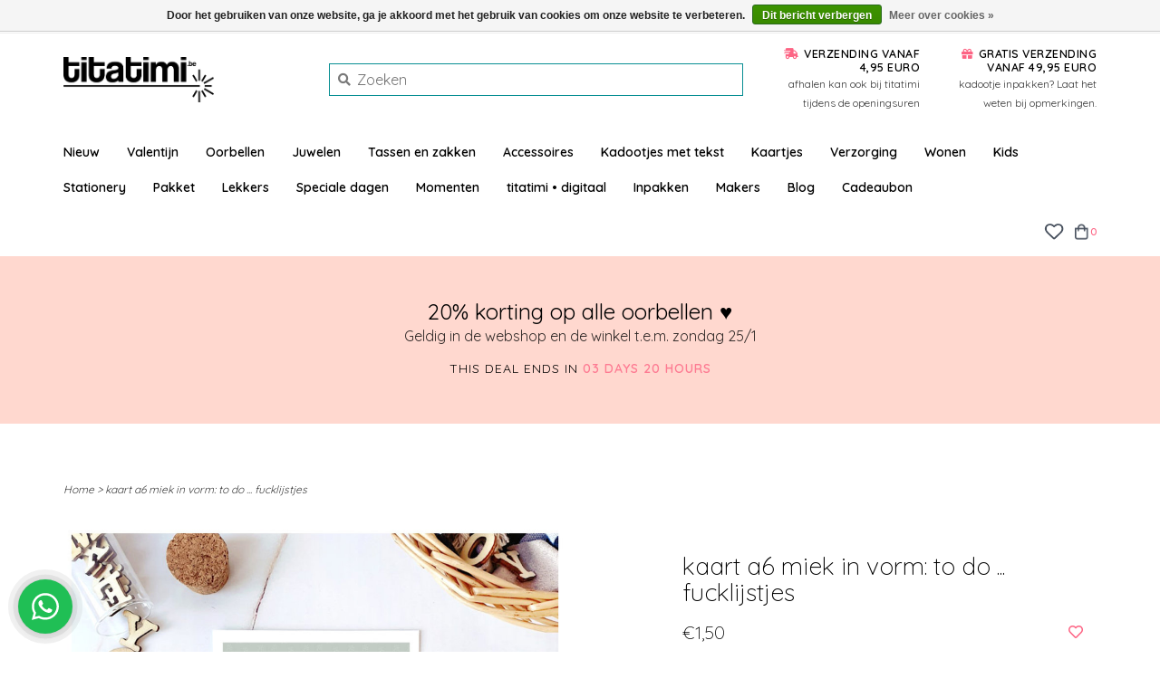

--- FILE ---
content_type: text/html;charset=utf-8
request_url: https://www.titatimi.be/copy-of-kaart-a6-miek-in-vorm-fijne-kerst-12208557.html
body_size: 11264
content:
<!DOCTYPE html>
<!-- Austin Theme: v.1.2.6 EU -->
<html lang="nl">
  <head>
    <meta charset="utf-8"/>
<!-- [START] 'blocks/head.rain' -->
<!--

  (c) 2008-2026 Lightspeed Netherlands B.V.
  http://www.lightspeedhq.com
  Generated: 22-01-2026 @ 04:08:00

-->
<link rel="canonical" href="https://www.titatimi.be/copy-of-kaart-a6-miek-in-vorm-fijne-kerst-12208557.html"/>
<link rel="alternate" href="https://www.titatimi.be/index.rss" type="application/rss+xml" title="Nieuwe producten"/>
<link href="https://cdn.webshopapp.com/assets/cookielaw.css?2025-02-20" rel="stylesheet" type="text/css"/>
<meta name="robots" content="noodp,noydir"/>
<meta name="google-site-verification" content="EvM-Nqf3NS7Tzk2MWYMGoDh4_4dThpo-Wo3mjOcMXRc"/>
<meta property="og:url" content="https://www.titatimi.be/copy-of-kaart-a6-miek-in-vorm-fijne-kerst-12208557.html?source=facebook"/>
<meta property="og:site_name" content="titatimi"/>
<meta property="og:title" content="kaart a6 miek in vorm: to do ... fucklijstjes"/>
<meta property="og:description" content="kaart a6 titatimi webshop met winkel in Opwijk. Ontdek de origineelste cadeautjes, mooiste kaartjes en leukste accessoires voor jezelf en al wie jij liefhebt!"/>
<meta property="og:image" content="https://cdn.webshopapp.com/shops/292099/files/369461179/miek-in-vorm-kaart-a6-miek-in-vorm-to-do-fucklijst.jpg"/>
<script>
<meta name="facebook-domain-verification" content="f8z5mhklpzdmvvc2pqlepq0azfdeiu" />
</script>
<script>
(function(w,d,s,l,i){w[l]=w[l]||[];w[l].push({'gtm.start':
new Date().getTime(),event:'gtm.js'});var f=d.getElementsByTagName(s)[0],
j=d.createElement(s),dl=l!='dataLayer'?'&l='+l:'';j.async=true;j.src=
'https://www.googletagmanager.com/gtm.js?id='+i+dl;f.parentNode.insertBefore(j,f);
})(window,document,'script','dataLayer','GTM-N3976NZ')
</script>
<script>
<meta name="p:domain_verify" content="82d0a53cf8e6763daee5a2e47ae16407"/>
</script>
<!--[if lt IE 9]>
<script src="https://cdn.webshopapp.com/assets/html5shiv.js?2025-02-20"></script>
<![endif]-->
<!-- [END] 'blocks/head.rain' -->
    <title>kaart a6 miek in vorm: to do ... fucklijstjes - titatimi</title>
    <meta name="description" content="kaart a6 titatimi webshop met winkel in Opwijk. Ontdek de origineelste cadeautjes, mooiste kaartjes en leukste accessoires voor jezelf en al wie jij liefhebt!" />
    <meta name="keywords" content="Miek, in, vorm, kaart, a6, miek, in, vorm:, to, do, ..., fucklijstjes, titatimi, kadootjes, accessoires, juwelen, schoolgerief, kaarsen,  wenskaarten, lekkers, brooddozen, drinkbussen, droogbloemen, chocola, snoepjes, diy drankjes, stationery, planne" />
    <meta http-equiv="X-UA-Compatible" content="IE=edge">
    <meta name="viewport" content="width=device-width, initial-scale=1.0">
    <meta name="apple-mobile-web-app-capable" content="yes">
    <meta name="apple-mobile-web-app-status-bar-style" content="black">
    
    <link rel="shortcut icon" href="https://cdn.webshopapp.com/shops/292099/themes/148031/v/2191077/assets/favicon.ico?20240119142845" type="image/x-icon" />
    
    <!-- Removing the following google font imports as instructed via LightSpeed and replacing with the following
    <link href='//fonts.googleapis.com/css?family=Quicksand:300,300i,400,400i,500,500i,600,600i,700,700i,800,800i' rel='stylesheet' type='text/css'>
    <link href='//fonts.googleapis.com/css?family=Quicksand:300,300i,400,400i,500,500i,600,600i,700,700i,800,800i' rel='stylesheet' type='text/css'>
    <link href='//fonts.googleapis.com/css?family=Quicksand:300,300i,400,400i,500,500i,600,600i,700,700i,800,800i' rel='stylesheet' type='text/css'>
    -->
    
    
<link href='//fonts.googleapis.com/css?family=Quicksand:400,300,600&display=swap'
rel='stylesheet' type='text/css'>
<link href='//fonts.googleapis.com/css?family=Quicksand:400,300,600&display=swap' rel='stylesheet' type='text/css'>
    
    <!--<link rel="stylesheet" href="https://use.fontawesome.com/releases/v5.6.3/css/all.css" integrity="sha384-UHRtZLI+pbxtHCWp1t77Bi1L4ZtiqrqD80Kn4Z8NTSRyMA2Fd33n5dQ8lWUE00s/" crossorigin="anonymous">-->
    
    <link rel="stylesheet" href="https://use.fontawesome.com/releases/v5.15.4/css/all.css">
    
    <script src="https://cdn.webshopapp.com/assets/jquery-1-9-1.js?2025-02-20"></script>
    <script src="https://cdn.webshopapp.com/assets/jquery-ui-1-10-1.js?2025-02-20"></script>
    <script type="text/javascript" src="https://cdn.webshopapp.com/shops/292099/themes/148031/assets/slick.js?2026012110575320201116212630"></script>
    
    <link rel="stylesheet" href="https://cdn.webshopapp.com/shops/292099/themes/148031/assets/slick.css?2026012110575320201116212630"/>
    <link rel="stylesheet" href="https://cdn.webshopapp.com/shops/292099/themes/148031/assets/slick-theme.css?2026012110575320201116212630"/>
    <link rel="shortcut icon" href="https://cdn.webshopapp.com/shops/292099/themes/148031/v/2191077/assets/favicon.ico?20240119142845" type="image/x-icon" /> 
    <link rel="stylesheet" href="https://cdn.webshopapp.com/shops/292099/themes/148031/assets/bootstrap.css?2026012110575320201116212630" />
    <link rel="stylesheet" href="https://cdn.webshopapp.com/shops/292099/themes/148031/assets/style.css?2026012110575320201116212630" />    
    <link rel="stylesheet" href="https://cdn.webshopapp.com/shops/292099/themes/148031/assets/settings.css?2026012110575320201116212630" />  
    <link rel="stylesheet" href="https://cdn.webshopapp.com/assets/gui-2-0.css?2025-02-20" />
    <link rel="stylesheet" href="https://cdn.webshopapp.com/assets/gui-responsive-2-0.css?2025-02-20" />   
    <link rel="stylesheet" href="https://cdn.webshopapp.com/shops/292099/themes/148031/assets/custom.css?2026012110575320201116212630" />
        
    <script type="text/javascript" src="https://cdn.webshopapp.com/shops/292099/themes/148031/assets/instafeed-min.js?2026012110575320201116212630"></script>
    <script type="text/javascript" src="https://cdn.webshopapp.com/shops/292099/themes/148031/assets/austin-instafeed.js?2026012110575320201116212630"></script>
   
    <script type="text/javascript" src="https://cdn.webshopapp.com/shops/292099/themes/148031/assets/global.js?2026012110575320201116212630"></script>
		<script type="text/javascript" src="https://cdn.webshopapp.com/shops/292099/themes/148031/assets/bootstrap.js?2026012110575320201116212630"></script>
    <script type="text/javascript" src="https://cdn.webshopapp.com/shops/292099/themes/148031/assets/jcarousel.js?2026012110575320201116212630"></script>
    <script type="text/javascript" src="https://cdn.webshopapp.com/assets/gui.js?2025-02-20"></script>
    <script type="text/javascript" src="https://cdn.webshopapp.com/assets/gui-responsive-2-0.js?2025-02-20"></script>
    <script type="text/javascript" src="https://cdn.webshopapp.com/shops/292099/themes/148031/assets/jquery-countdown-min.js?2026012110575320201116212630"></script>
    <script type="text/javascript" src="https://cdn.webshopapp.com/shops/292099/themes/148031/assets/jquery-cookie.js?2026012110575320201116212630"></script>
    <script type="text/javascript" src="https://cdn.webshopapp.com/shops/292099/themes/148031/assets/jquery-bpopup-min.js?2026012110575320201116212630"></script>
    
    <script type="text/javascript" src="https://cdn.webshopapp.com/shops/292099/themes/148031/assets/share42.js?2026012110575320201116212630"></script> 
        
    <!--[if lt IE 9]>
    <link rel="stylesheet" href="https://cdn.webshopapp.com/shops/292099/themes/148031/assets/style-ie.css?2026012110575320201116212630" />
    <![endif]-->
    <link rel="stylesheet" media="print" href="https://cdn.webshopapp.com/shops/292099/themes/148031/assets/print-min.css?2026012110575320201116212630" />
    
  </head>
  <body class="body-main">
    <script>
    	var shopUrl = 'https://www.titatimi.be/';
    </script>
    
        
    
<header>
    <div class="topnav">
    <div class="container">
            <ul class="left">
                                <li>
          <a href="https://www.titatimi.be/account/" title="Mijn account" class="my-account">
                          Inloggen
                    	</a>
        </li>
      </ul>
            <div class="right">
        <span class="topbar-msg hidden-xs">Kadootjes, accessoires en digitaal leuks <i class="fa fa-heart"></i></span>
              </div>
    </div>
  </div>
  <span class="topbar-msg mobile visible-xs text-center">Kadootjes, accessoires en digitaal leuks <i class="fa fa-heart"></i></span>
      
  <div class="navigation container">
    <div class="logo-usp align">
      <ul class="burger vertical">
        <!--<i class="fas fa-bars"></i>-->
        <img src="https://cdn.webshopapp.com/themes/148031/assets/hamburger.png" width="25" alt="menu"/>
      </ul>

              <div class="vertical logo col-sm-4 col-md-4 col-lg-3 medium">
          <a href="https://www.titatimi.be/" title="titatimi - kadootjes en accessoires">
            <img src="https://cdn.webshopapp.com/shops/292099/themes/148031/v/2191014/assets/logo.png?20240118211220" alt="titatimi - kadootjes en accessoires" />
          </a>
        </div>
            
            <div class="search-form vertical col-xs-12 col-sm-8 col-md-8 col-lg-5 hidden-xs">
        <form action="https://www.titatimi.be/search/" method="get" id="formSearch">
          <input type="text" name="q" autocomplete="off"  value="" placeholder="Zoeken "/>
          <span onclick="$('#formSearch').submit();" title="Zoeken"></span>
          <span onclick="$('#formSearch').submit();" class="search-icon"><i class="fas fa-search"></i></span>
      	</form>                                                                                       			</div>
            
                  <div class="header-usp-wrap vertical col-xs-12 col-sm-6 col-md-4 col-lg-4 hidden-xs hidden-sm hidden-md">
                <div class="header-usp-1 col-xs-6">
          <span class="header-usp-title"><i class="fa fa-shipping-fast"></i> Verzending vanaf 4,95 euro</span>
          <span class="header-usp-subtext">afhalen kan ook bij titatimi tijdens de openingsuren</span>
        </div>
                        <div class="header-usp-2 col-xs-6">
          <span class="header-usp-title"><i class="fa fa-gift"></i> GRATIS verzending vanaf 49,95 euro</span>
          <span class="header-usp-subtext">kadootje inpakken? Laat het weten bij opmerkingen.</span>
        </div>
              </div>
                </div>
      
        <div class="primary-nav container center">
      <nav class="primary nonbounce desktop vertical center mega">
        <ul>
          <li class="item search-mobile visible-xs">
            <form action="https://www.titatimi.be/search/" method="get" id="menuSearchMobile">
              <input type="text" name="q" autocomplete="off"  value="" placeholder="Zoeken "/>
              <span onclick="$('#menuSearchMobile').submit();" title="Zoeken"></span>
    				</form>
          </li>
                    <li class="item new-arrivals">
            <a class="itemLink" href="https://www.titatimi.be/collection/?sort=newest">Nieuw</a>
          </li>
                                         <li class="item">
            <a class="itemLink" href="https://www.titatimi.be/valentijn/" title="Valentijn">Valentijn</a>
                      </li>
                     <li class="item sub">
            <a class="itemLink" href="https://www.titatimi.be/oorbellen/" title="Oorbellen">Oorbellen</a>
                        <i class="icon-drop fas fa-angle-down"></i>
            <div class="subnav">
              <div class="container desktop">                <div class="sub-cats two-col">
                  <span class="subcat-title visible-lg">Categorieën</span>                  <ul class="subnavList">
                                        <!--<li class="item visible-xs">
                      <a class="itemLink" href="https://www.titatimi.be/oorbellen/" title="Oorbellen">All Oorbellen</a>
                    </li>-->
                                         <li class="subitem">                
                      <a class="subitemLink" href="https://www.titatimi.be/oorbellen/oorsteker/" title="Oorsteker">Oorsteker</a>
                                          </li>
                                         <li class="subitem">                
                      <a class="subitemLink" href="https://www.titatimi.be/oorbellen/oorhanger/" title="Oorhanger">Oorhanger</a>
                                          </li>
                                         <li class="subitem">                
                      <a class="subitemLink" href="https://www.titatimi.be/oorbellen/oorringen/" title="Oorringen">Oorringen</a>
                                          </li>
                                         <li class="subitem">                
                      <a class="subitemLink" href="https://www.titatimi.be/oorbellen/goudkleurig/" title="Goudkleurig">Goudkleurig</a>
                                          </li>
                                         <li class="subitem">                
                      <a class="subitemLink" href="https://www.titatimi.be/oorbellen/zilverkleurig/" title="Zilverkleurig">Zilverkleurig</a>
                                          </li>
                                         <li class="subitem">                
                      <a class="subitemLink" href="https://www.titatimi.be/oorbellen/stekertjes/" title="Stekertjes">Stekertjes</a>
                                          </li>
                                         <li class="subitem">                
                      <a class="subitemLink" href="https://www.titatimi.be/oorbellen/meisjes/" title="Meisjes">Meisjes</a>
                                          </li>
                                         <li class="subitem">                
                      <a class="subitemLink" href="https://www.titatimi.be/oorbellen/kleine-prijzen/" title="Kleine prijzen">Kleine prijzen</a>
                                          </li>
                                         <li class="subitem">                
                      <a class="subitemLink" href="https://www.titatimi.be/oorbellen/mix-match/" title="Mix &amp; match">Mix &amp; match</a>
                                          </li>
                                        <li class="subitem view-all-cats"><a class="subitemLink" href="https://www.titatimi.be/oorbellen/" title="Oorbellen">View all →</a></li>                  </ul>
                </div>
							              <div class="cat-profile align visible-lg">
                                <div class="mega-feat-product vertical"><a href="https://www.titatimi.be/oorbellen/oorsteker/"><img src="https://cdn.webshopapp.com/assets/blank.gif?2025-02-20" alt="" /></a></div>
                                <div class="mega-feat-product vertical"><a href="https://www.titatimi.be/oorbellen/oorhanger/"><img src="https://cdn.webshopapp.com/assets/blank.gif?2025-02-20" alt="" /></a></div>
                                <div class="mega-feat-product vertical"><a href="https://www.titatimi.be/oorbellen/oorringen/"><img src="https://cdn.webshopapp.com/assets/blank.gif?2025-02-20" alt="" /></a></div>
                              </div>
							              </div>            </div>
                      </li>
                     <li class="item sub">
            <a class="itemLink" href="https://www.titatimi.be/juwelen/" title="Juwelen">Juwelen</a>
                        <i class="icon-drop fas fa-angle-down"></i>
            <div class="subnav">
              <div class="container desktop">                <div class="sub-cats">
                  <span class="subcat-title visible-lg">Categorieën</span>                  <ul class="subnavList">
                                        <!--<li class="item visible-xs">
                      <a class="itemLink" href="https://www.titatimi.be/juwelen/" title="Juwelen">All Juwelen</a>
                    </li>-->
                                         <li class="subitem">                
                      <a class="subitemLink" href="https://www.titatimi.be/juwelen/juwelen-meisjes/" title="Juwelen meisjes">Juwelen meisjes</a>
                                          </li>
                                         <li class="subitem">                
                      <a class="subitemLink" href="https://www.titatimi.be/juwelen/kettingen/" title="Kettingen">Kettingen</a>
                                          </li>
                                         <li class="subitem">                
                      <a class="subitemLink" href="https://www.titatimi.be/juwelen/armbandjes/" title="Armbandjes">Armbandjes</a>
                                          </li>
                                         <li class="subitem">                
                      <a class="subitemLink" href="https://www.titatimi.be/juwelen/enkelbandjes/" title="Enkelbandjes">Enkelbandjes</a>
                                          </li>
                                                          </ul>
                </div>
							              <div class="cat-profile align visible-lg">
                                <div class="mega-feat-product vertical"><a href="https://www.titatimi.be/juwelen/juwelen-meisjes/"><img src="https://cdn.webshopapp.com/assets/blank.gif?2025-02-20" alt="" /></a></div>
                                <div class="mega-feat-product vertical"><a href="https://www.titatimi.be/juwelen/kettingen/"><img src="https://cdn.webshopapp.com/assets/blank.gif?2025-02-20" alt="" /></a></div>
                                <div class="mega-feat-product vertical"><a href="https://www.titatimi.be/juwelen/armbandjes/"><img src="https://cdn.webshopapp.com/assets/blank.gif?2025-02-20" alt="" /></a></div>
                              </div>
							              </div>            </div>
                      </li>
                     <li class="item sub">
            <a class="itemLink" href="https://www.titatimi.be/tassen-en-zakken/" title="Tassen en zakken">Tassen en zakken</a>
                        <i class="icon-drop fas fa-angle-down"></i>
            <div class="subnav">
              <div class="container desktop">                <div class="sub-cats two-col">
                  <span class="subcat-title visible-lg">Categorieën</span>                  <ul class="subnavList">
                                        <!--<li class="item visible-xs">
                      <a class="itemLink" href="https://www.titatimi.be/tassen-en-zakken/" title="Tassen en zakken">All Tassen en zakken</a>
                    </li>-->
                                         <li class="subitem">                
                      <a class="subitemLink" href="https://www.titatimi.be/tassen-en-zakken/make-up-tas/" title="Make-up tas">Make-up tas</a>
                                          </li>
                                         <li class="subitem">                
                      <a class="subitemLink" href="https://www.titatimi.be/tassen-en-zakken/handtassen/" title="Handtassen">Handtassen</a>
                                          </li>
                                         <li class="subitem">                
                      <a class="subitemLink" href="https://www.titatimi.be/tassen-en-zakken/ritstasjes/" title="Ritstasjes">Ritstasjes</a>
                                          </li>
                                         <li class="subitem">                
                      <a class="subitemLink" href="https://www.titatimi.be/tassen-en-zakken/rugzakken/" title="Rugzakken">Rugzakken</a>
                                          </li>
                                         <li class="subitem">                
                      <a class="subitemLink" href="https://www.titatimi.be/tassen-en-zakken/totebag/" title="Totebag">Totebag</a>
                                          </li>
                                         <li class="subitem">                
                      <a class="subitemLink" href="https://www.titatimi.be/tassen-en-zakken/xl-zakken/" title="XL zakken">XL zakken</a>
                                          </li>
                                         <li class="subitem">                
                      <a class="subitemLink" href="https://www.titatimi.be/tassen-en-zakken/portefeuilles/" title="Portefeuilles">Portefeuilles</a>
                                          </li>
                                         <li class="subitem">                
                      <a class="subitemLink" href="https://www.titatimi.be/tassen-en-zakken/telefoontasjes/" title="Telefoontasjes">Telefoontasjes</a>
                                          </li>
                                         <li class="subitem">                
                      <a class="subitemLink" href="https://www.titatimi.be/tassen-en-zakken/zonnebriltasjes/" title="Zonnebriltasjes">Zonnebriltasjes</a>
                                          </li>
                                                          </ul>
                </div>
							              <div class="cat-profile align visible-lg">
                                <div class="mega-feat-product vertical"><a href="https://www.titatimi.be/tassen-en-zakken/make-up-tas/"><img src="https://cdn.webshopapp.com/assets/blank.gif?2025-02-20" alt="" /></a></div>
                                <div class="mega-feat-product vertical"><a href="https://www.titatimi.be/tassen-en-zakken/handtassen/"><img src="https://cdn.webshopapp.com/shops/292099/files/476811938/450x450x1/image.jpg" alt="" /></a></div>
                                <div class="mega-feat-product vertical"><a href="https://www.titatimi.be/tassen-en-zakken/ritstasjes/"><img src="https://cdn.webshopapp.com/assets/blank.gif?2025-02-20" alt="" /></a></div>
                              </div>
							              </div>            </div>
                      </li>
                     <li class="item sub">
            <a class="itemLink" href="https://www.titatimi.be/accessoires/" title="Accessoires">Accessoires</a>
                        <i class="icon-drop fas fa-angle-down"></i>
            <div class="subnav">
              <div class="container desktop">                <div class="sub-cats two-col">
                  <span class="subcat-title visible-lg">Categorieën</span>                  <ul class="subnavList">
                                        <!--<li class="item visible-xs">
                      <a class="itemLink" href="https://www.titatimi.be/accessoires/" title="Accessoires">All Accessoires</a>
                    </li>-->
                                         <li class="subitem">                
                      <a class="subitemLink" href="https://www.titatimi.be/accessoires/juwelenopberger/" title="Juwelenopberger">Juwelenopberger</a>
                                          </li>
                                         <li class="subitem">                
                      <a class="subitemLink" href="https://www.titatimi.be/accessoires/haaraccessoires/" title="Haaraccessoires">Haaraccessoires</a>
                                          </li>
                                         <li class="subitem">                
                      <a class="subitemLink" href="https://www.titatimi.be/accessoires/sjaals/" title="Sjaals">Sjaals</a>
                                          </li>
                                         <li class="subitem">                
                      <a class="subitemLink" href="https://www.titatimi.be/accessoires/sleutelhangers/" title="Sleutelhangers">Sleutelhangers</a>
                                          </li>
                                         <li class="subitem">                
                      <a class="subitemLink" href="https://www.titatimi.be/accessoires/pins/" title="Pins">Pins</a>
                                          </li>
                                         <li class="subitem">                
                      <a class="subitemLink" href="https://www.titatimi.be/accessoires/sokken/" title="Sokken">Sokken</a>
                                          </li>
                                         <li class="subitem">                
                      <a class="subitemLink" href="https://www.titatimi.be/accessoires/telefoonaccessoires/" title="Telefoonaccessoires">Telefoonaccessoires</a>
                                          </li>
                                         <li class="subitem">                
                      <a class="subitemLink" href="https://www.titatimi.be/accessoires/mutsen-en-petten/" title="Mutsen en petten">Mutsen en petten</a>
                                          </li>
                                                          </ul>
                </div>
							              <div class="cat-profile align visible-lg">
                                <div class="mega-feat-product vertical"><a href="https://www.titatimi.be/accessoires/juwelenopberger/"><img src="https://cdn.webshopapp.com/assets/blank.gif?2025-02-20" alt="" /></a></div>
                                <div class="mega-feat-product vertical"><a href="https://www.titatimi.be/accessoires/haaraccessoires/"><img src="https://cdn.webshopapp.com/assets/blank.gif?2025-02-20" alt="" /></a></div>
                                <div class="mega-feat-product vertical"><a href="https://www.titatimi.be/accessoires/sjaals/"><img src="https://cdn.webshopapp.com/assets/blank.gif?2025-02-20" alt="" /></a></div>
                              </div>
							              </div>            </div>
                      </li>
                     <li class="item">
            <a class="itemLink" href="https://www.titatimi.be/kadootjes-met-tekst/" title="Kadootjes met tekst">Kadootjes met tekst</a>
                      </li>
                     <li class="item sub">
            <a class="itemLink" href="https://www.titatimi.be/kaartjes/" title="Kaartjes">Kaartjes</a>
                        <i class="icon-drop fas fa-angle-down"></i>
            <div class="subnav">
              <div class="container desktop">                <div class="sub-cats two-col">
                  <span class="subcat-title visible-lg">Categorieën</span>                  <ul class="subnavList">
                                        <!--<li class="item visible-xs">
                      <a class="itemLink" href="https://www.titatimi.be/kaartjes/" title="Kaartjes">All Kaartjes</a>
                    </li>-->
                                         <li class="subitem">                
                      <a class="subitemLink" href="https://www.titatimi.be/kaartjes/rouwkaartjes/" title="Rouwkaartjes">Rouwkaartjes</a>
                                          </li>
                                         <li class="subitem">                
                      <a class="subitemLink" href="https://www.titatimi.be/kaartjes/verjaardag/" title="Verjaardag">Verjaardag</a>
                                          </li>
                                         <li class="subitem">                
                      <a class="subitemLink" href="https://www.titatimi.be/kaartjes/geboorte/" title="Geboorte">Geboorte</a>
                                          </li>
                                         <li class="subitem">                
                      <a class="subitemLink" href="https://www.titatimi.be/kaartjes/vriendschap/" title="Vriendschap">Vriendschap</a>
                                          </li>
                                         <li class="subitem">                
                      <a class="subitemLink" href="https://www.titatimi.be/kaartjes/dankjewel-bedankt/" title="Dankjewel - bedankt">Dankjewel - bedankt</a>
                                          </li>
                                         <li class="subitem">                
                      <a class="subitemLink" href="https://www.titatimi.be/kaartjes/collega-pensioen/" title="Collega - pensioen">Collega - pensioen</a>
                                          </li>
                                         <li class="subitem">                
                      <a class="subitemLink" href="https://www.titatimi.be/kaartjes/samenwonen-huwelijk-verhuizen/" title="Samenwonen - huwelijk - verhuizen">Samenwonen - huwelijk - verhuizen</a>
                                          </li>
                                         <li class="subitem">                
                      <a class="subitemLink" href="https://www.titatimi.be/kaartjes/familie/" title="Familie">Familie</a>
                                          </li>
                                         <li class="subitem">                
                      <a class="subitemLink" href="https://www.titatimi.be/kaartjes/humor/" title="Humor">Humor</a>
                                          </li>
                                        <li class="subitem view-all-cats"><a class="subitemLink" href="https://www.titatimi.be/kaartjes/" title="Kaartjes">View all →</a></li>                  </ul>
                </div>
							              <div class="cat-profile align visible-lg">
                                <div class="mega-feat-product vertical"><a href="https://www.titatimi.be/kaartjes/rouwkaartjes/"><img src="https://cdn.webshopapp.com/assets/blank.gif?2025-02-20" alt="" /></a></div>
                                <div class="mega-feat-product vertical"><a href="https://www.titatimi.be/kaartjes/verjaardag/"><img src="https://cdn.webshopapp.com/assets/blank.gif?2025-02-20" alt="" /></a></div>
                                <div class="mega-feat-product vertical"><a href="https://www.titatimi.be/kaartjes/geboorte/"><img src="https://cdn.webshopapp.com/assets/blank.gif?2025-02-20" alt="" /></a></div>
                              </div>
							              </div>            </div>
                      </li>
                     <li class="item">
            <a class="itemLink" href="https://www.titatimi.be/verzorging/" title="Verzorging">Verzorging</a>
                      </li>
                     <li class="item sub">
            <a class="itemLink" href="https://www.titatimi.be/wonen/" title="Wonen">Wonen</a>
                        <i class="icon-drop fas fa-angle-down"></i>
            <div class="subnav">
              <div class="container desktop">                <div class="sub-cats two-col">
                  <span class="subcat-title visible-lg">Categorieën</span>                  <ul class="subnavList">
                                        <!--<li class="item visible-xs">
                      <a class="itemLink" href="https://www.titatimi.be/wonen/" title="Wonen">All Wonen</a>
                    </li>-->
                                         <li class="subitem">                
                      <a class="subitemLink" href="https://www.titatimi.be/wonen/keuken/" title="Keuken">Keuken</a>
                                          </li>
                                         <li class="subitem">                
                      <a class="subitemLink" href="https://www.titatimi.be/wonen/geuren/" title="Geuren">Geuren</a>
                                          </li>
                                         <li class="subitem">                
                      <a class="subitemLink" href="https://www.titatimi.be/wonen/kaarsen/" title="Kaarsen">Kaarsen</a>
                                          </li>
                                         <li class="subitem">                
                      <a class="subitemLink" href="https://www.titatimi.be/wonen/mok/" title="mok">mok</a>
                                          </li>
                                         <li class="subitem">                
                      <a class="subitemLink" href="https://www.titatimi.be/wonen/decoratie/" title="Decoratie">Decoratie</a>
                                          </li>
                                         <li class="subitem">                
                      <a class="subitemLink" href="https://www.titatimi.be/wonen/tuin/" title="Tuin">Tuin</a>
                                          </li>
                                         <li class="subitem">                
                      <a class="subitemLink" href="https://www.titatimi.be/wonen/wensen-en-bloemen/" title="Wensen en bloemen">Wensen en bloemen</a>
                                          </li>
                                         <li class="subitem">                
                      <a class="subitemLink" href="https://www.titatimi.be/wonen/tegeltje/" title="Tegeltje">Tegeltje</a>
                                          </li>
                                                          </ul>
                </div>
							              <div class="cat-profile align visible-lg">
                                <div class="mega-feat-product vertical"><a href="https://www.titatimi.be/wonen/keuken/"><img src="https://cdn.webshopapp.com/assets/blank.gif?2025-02-20" alt="" /></a></div>
                                <div class="mega-feat-product vertical"><a href="https://www.titatimi.be/wonen/geuren/"><img src="https://cdn.webshopapp.com/assets/blank.gif?2025-02-20" alt="" /></a></div>
                                <div class="mega-feat-product vertical"><a href="https://www.titatimi.be/wonen/kaarsen/"><img src="https://cdn.webshopapp.com/assets/blank.gif?2025-02-20" alt="" /></a></div>
                              </div>
							              </div>            </div>
                      </li>
                     <li class="item">
            <a class="itemLink" href="https://www.titatimi.be/kids/" title="Kids">Kids</a>
                      </li>
                     <li class="item sub">
            <a class="itemLink" href="https://www.titatimi.be/stationery/" title="Stationery">Stationery</a>
                        <i class="icon-drop fas fa-angle-down"></i>
            <div class="subnav">
              <div class="container desktop">                <div class="sub-cats">
                  <span class="subcat-title visible-lg">Categorieën</span>                  <ul class="subnavList">
                                        <!--<li class="item visible-xs">
                      <a class="itemLink" href="https://www.titatimi.be/stationery/" title="Stationery">All Stationery</a>
                    </li>-->
                                         <li class="subitem">                
                      <a class="subitemLink" href="https://www.titatimi.be/stationery/kalenders/" title="Kalenders">Kalenders</a>
                                          </li>
                                                          </ul>
                </div>
							              <div class="cat-profile align visible-lg">
                                <div class="mega-feat-product vertical"><a href="https://www.titatimi.be/stationery/kalenders/"><img src="https://cdn.webshopapp.com/assets/blank.gif?2025-02-20" alt="" /></a></div>
                              </div>
							              </div>            </div>
                      </li>
                     <li class="item">
            <a class="itemLink" href="https://www.titatimi.be/pakket/" title="Pakket">Pakket</a>
                      </li>
                     <li class="item">
            <a class="itemLink" href="https://www.titatimi.be/lekkers/" title="Lekkers">Lekkers</a>
                      </li>
                     <li class="item sub">
            <a class="itemLink" href="https://www.titatimi.be/speciale-dagen/" title="Speciale dagen">Speciale dagen</a>
                        <i class="icon-drop fas fa-angle-down"></i>
            <div class="subnav">
              <div class="container desktop">                <div class="sub-cats two-col">
                  <span class="subcat-title visible-lg">Categorieën</span>                  <ul class="subnavList">
                                        <!--<li class="item visible-xs">
                      <a class="itemLink" href="https://www.titatimi.be/speciale-dagen/" title="Speciale dagen">All Speciale dagen</a>
                    </li>-->
                                         <li class="subitem">                
                      <a class="subitemLink" href="https://www.titatimi.be/speciale-dagen/kamp/" title="Kamp">Kamp</a>
                                          </li>
                                         <li class="subitem">                
                      <a class="subitemLink" href="https://www.titatimi.be/speciale-dagen/einde-schooljaar/" title="Einde schooljaar">Einde schooljaar</a>
                                          </li>
                                         <li class="subitem">                
                      <a class="subitemLink" href="https://www.titatimi.be/speciale-dagen/vaderdag/" title="Vaderdag">Vaderdag</a>
                                          </li>
                                         <li class="subitem">                
                      <a class="subitemLink" href="https://www.titatimi.be/speciale-dagen/moederdag/" title="Moederdag">Moederdag</a>
                                          </li>
                                         <li class="subitem">                
                      <a class="subitemLink" href="https://www.titatimi.be/speciale-dagen/verjaardag/" title="Verjaardag">Verjaardag</a>
                                          </li>
                                         <li class="subitem">                
                      <a class="subitemLink" href="https://www.titatimi.be/speciale-dagen/kerst-nieuwjaar-kadootjes/" title="Kerst/nieuwjaar kadootjes">Kerst/nieuwjaar kadootjes</a>
                                          </li>
                                         <li class="subitem">                
                      <a class="subitemLink" href="https://www.titatimi.be/speciale-dagen/wensen-en-geluksbrengers/" title="Wensen en geluksbrengers">Wensen en geluksbrengers</a>
                                          </li>
                                                          </ul>
                </div>
							              <div class="cat-profile align visible-lg">
                                <div class="mega-feat-product vertical"><a href="https://www.titatimi.be/speciale-dagen/kamp/"><img src="https://cdn.webshopapp.com/assets/blank.gif?2025-02-20" alt="" /></a></div>
                                <div class="mega-feat-product vertical"><a href="https://www.titatimi.be/speciale-dagen/einde-schooljaar/"><img src="https://cdn.webshopapp.com/assets/blank.gif?2025-02-20" alt="" /></a></div>
                                <div class="mega-feat-product vertical"><a href="https://www.titatimi.be/speciale-dagen/vaderdag/"><img src="https://cdn.webshopapp.com/assets/blank.gif?2025-02-20" alt="" /></a></div>
                              </div>
							              </div>            </div>
                      </li>
                     <li class="item sub">
            <a class="itemLink" href="https://www.titatimi.be/momenten/" title="Momenten">Momenten</a>
                        <i class="icon-drop fas fa-angle-down"></i>
            <div class="subnav">
              <div class="container desktop">                <div class="sub-cats two-col">
                  <span class="subcat-title visible-lg">Categorieën</span>                  <ul class="subnavList">
                                        <!--<li class="item visible-xs">
                      <a class="itemLink" href="https://www.titatimi.be/momenten/" title="Momenten">All Momenten</a>
                    </li>-->
                                         <li class="subitem">                
                      <a class="subitemLink" href="https://www.titatimi.be/momenten/pensioen/" title="Pensioen">Pensioen</a>
                                          </li>
                                         <li class="subitem">                
                      <a class="subitemLink" href="https://www.titatimi.be/momenten/troost/" title="Troost">Troost</a>
                                          </li>
                                         <li class="subitem">                
                      <a class="subitemLink" href="https://www.titatimi.be/momenten/geluk/" title="Geluk">Geluk</a>
                                          </li>
                                         <li class="subitem">                
                      <a class="subitemLink" href="https://www.titatimi.be/momenten/familie/" title="Familie">Familie</a>
                                          </li>
                                         <li class="subitem">                
                      <a class="subitemLink" href="https://www.titatimi.be/momenten/wijn-teksten/" title="Wijn teksten">Wijn teksten</a>
                                          </li>
                                         <li class="subitem">                
                      <a class="subitemLink" href="https://www.titatimi.be/momenten/collega/" title="Collega">Collega</a>
                                          </li>
                                         <li class="subitem">                
                      <a class="subitemLink" href="https://www.titatimi.be/momenten/jij-bent-goud-waard/" title="Jij bent goud waard">Jij bent goud waard</a>
                                          </li>
                                         <li class="subitem">                
                      <a class="subitemLink" href="https://www.titatimi.be/momenten/bedankt/" title="Bedankt">Bedankt</a>
                                          </li>
                                         <li class="subitem">                
                      <a class="subitemLink" href="https://www.titatimi.be/momenten/vriendschap/" title="Vriendschap">Vriendschap</a>
                                          </li>
                                                          </ul>
                </div>
							              <div class="cat-profile align visible-lg">
                                <div class="mega-feat-product vertical"><a href="https://www.titatimi.be/momenten/pensioen/"><img src="https://cdn.webshopapp.com/assets/blank.gif?2025-02-20" alt="" /></a></div>
                                <div class="mega-feat-product vertical"><a href="https://www.titatimi.be/momenten/troost/"><img src="https://cdn.webshopapp.com/assets/blank.gif?2025-02-20" alt="" /></a></div>
                                <div class="mega-feat-product vertical"><a href="https://www.titatimi.be/momenten/geluk/"><img src="https://cdn.webshopapp.com/assets/blank.gif?2025-02-20" alt="" /></a></div>
                              </div>
							              </div>            </div>
                      </li>
                     <li class="item">
            <a class="itemLink" href="https://www.titatimi.be/titatimi-digitaal/" title="titatimi • digitaal ">titatimi • digitaal </a>
                      </li>
                     <li class="item sub">
            <a class="itemLink" href="https://www.titatimi.be/inpakken/" title="Inpakken">Inpakken</a>
                        <i class="icon-drop fas fa-angle-down"></i>
            <div class="subnav">
              <div class="container desktop">                <div class="sub-cats">
                  <span class="subcat-title visible-lg">Categorieën</span>                  <ul class="subnavList">
                                        <!--<li class="item visible-xs">
                      <a class="itemLink" href="https://www.titatimi.be/inpakken/" title="Inpakken">All Inpakken</a>
                    </li>-->
                                         <li class="subitem">                
                      <a class="subitemLink" href="https://www.titatimi.be/inpakken/stickers/" title="Stickers">Stickers</a>
                                          </li>
                                         <li class="subitem">                
                      <a class="subitemLink" href="https://www.titatimi.be/inpakken/gepersonaliseerde-stickers/" title="Gepersonaliseerde stickers">Gepersonaliseerde stickers</a>
                                          </li>
                                                          </ul>
                </div>
							              <div class="cat-profile align visible-lg">
                                <div class="mega-feat-product vertical"><a href="https://www.titatimi.be/inpakken/stickers/"><img src="https://cdn.webshopapp.com/assets/blank.gif?2025-02-20" alt="" /></a></div>
                                <div class="mega-feat-product vertical"><a href="https://www.titatimi.be/inpakken/gepersonaliseerde-stickers/"><img src="https://cdn.webshopapp.com/assets/blank.gif?2025-02-20" alt="" /></a></div>
                              </div>
							              </div>            </div>
                      </li>
                                        <li class="item sub"><a class="itemLink" href="https://www.titatimi.be/blogs/een-plekje-in-de-winkel-van-titatimi/" title="Makers">Makers</a>
          </li>
                    <li class="item sub"><a class="itemLink" href="https://www.titatimi.be/blogs/titatimi/" title="Blog">Blog</a>
          </li>
                                                            <li class="item"><a class="itemLink" href="https://www.titatimi.be/buy-gift-card/" title="Cadeaubon" target="_blank">Cadeaubon</a></li>
                  </ul>
        <i class="icon-remove fas fa-times"></i>
      </nav>
       

      <div class="cart-acct-wrap right">
              <ul class="cart-acct"> 
                              <li>
            <a href="https://www.titatimi.be/account/wishlist/" title="Mijn verlanglijst" class="my-wishlist">
              <img src="https://cdn.webshopapp.com/shops/292099/themes/148031/assets/icon-heart.png?2026012110575320201116212630" alt="Wishlist" title="My wishlist" />
            </a>
          </li>
                    <li>
            <a href="https://www.titatimi.be/cart/" title="Winkelwagen" class="cart"> 
              <img src="https://cdn.webshopapp.com/shops/292099/themes/148031/assets/icon-bag.png?2026012110575320201116212630" alt="cart" /><span class="bag-count">0</span>
            </a>
          </li>
        </ul>
              </div>
    </div>
        
  </div>
              <div class="header-usp-wrap-mobile hidden-lg text-center">
                <div class="header-usp-1 col-xs-6">
          <span class="header-usp-title"><i class="fa fa-shipping-fast"></i> Verzending vanaf 4,95 euro</span>
          <span class="header-usp-subtext">afhalen kan ook bij titatimi tijdens de openingsuren</span>
        </div>
                        <div class="header-usp-2 col-xs-6">
          <span class="header-usp-title"><i class="fa fa-gift"></i> GRATIS verzending vanaf 49,95 euro</span>
          <span class="header-usp-subtext">kadootje inpakken? Laat het weten bij opmerkingen.</span>
        </div>
              </div>
            </header>

<div class="search-form mobile visible-xs">
  <div class="container">
    <form action="https://www.titatimi.be/search/" method="get" id="formSearchMobile">
      <input type="text" name="q" autocomplete="off"  value="" placeholder="Zoeken "/>
      <span onclick="$('#formSearchMobile').submit();" title="Zoeken"></span>
      <span class="search-icon"><i class="fas fa-search"></i></span>
    </form>                                                                                       </div>
</div>
    <div itemscope itemtype="http://schema.org/BreadcrumbList">
	<div itemprop="itemListElement" itemscope itemtype="http://schema.org/ListItem">
    <a itemprop="item" href="https://www.titatimi.be/"><span itemprop="name" content="Home"></span></a>
    <meta itemprop="position" content="1" />
  </div>
    	<div itemprop="itemListElement" itemscope itemtype="http://schema.org/ListItem">
      <a itemprop="item" href="https://www.titatimi.be/copy-of-kaart-a6-miek-in-vorm-fijne-kerst-12208557.html"><span itemprop="name" content="kaart a6 miek in vorm: to do ... fucklijstjes"></span></a>
      <meta itemprop="position" content="2" />
    </div>
  </div>

<div itemscope itemtype="https://schema.org/Product">
 <meta itemprop="name" content="Miek in vorm kaart a6 miek in vorm: to do ... fucklijstjes">
 <meta itemprop="url" content="https://www.titatimi.be/copy-of-kaart-a6-miek-in-vorm-fijne-kerst-12208557.html">
 <meta itemprop="brand" content="Miek in vorm" /> <meta itemprop="description" content="kaart a6" /> <meta itemprop="image" content="https://cdn.webshopapp.com/shops/292099/files/369461179/300x250x2/miek-in-vorm-kaart-a6-miek-in-vorm-to-do-fucklijst.jpg" /> 
    <div itemprop="offers" itemscope itemtype="https://schema.org/Offer">
 <meta itemprop="priceCurrency" content="EUR">
 <meta itemprop="price" content="1.50" />
 <meta itemprop="itemCondition" itemtype="https://schema.org/OfferItemCondition" content="https://schema.org/NewCondition"/>
 	 <meta itemprop="availability" content="https://schema.org/InStock"/>
 <meta itemprop="inventoryLevel" content="3" />
  <meta itemprop="url" content="https://www.titatimi.be/copy-of-kaart-a6-miek-in-vorm-fijne-kerst-12208557.html" /> </div>
  </div>
    
    <div class="wrapper">
                  	
<div class="promo-banner text-center">
  <a href="https://www.titatimi.be/oorbellen/">    <div class="container">
      <div class="promo-content">
        <h2>20% korting op alle oorbellen ♥</h2>
        <span>Geldig in de webshop en de winkel t.e.m. zondag 25/1</span>
                <div id="countdown"></div>
        <script type="text/javascript">
          $("#countdown")
          .countdown("2026-01-26", function(event) {
            var $this = $(this);
              if (event.elapsed) {
                $('.promo-banner').addClass('expired');
              } else {
                $this.html(event.strftime('This deal ends in <span class="timer">%D days %H hours</span>'));
              }
          });
        </script>
              </div>
  	</div>
  </a></div>
            <div class="container content">
                <div class="product-header row">
  <div class="breadcrumbs col-sm-6 col-md-6 ">
    <a href="https://www.titatimi.be/" title="Home">Home</a>

        > <a href="https://www.titatimi.be/copy-of-kaart-a6-miek-in-vorm-fijne-kerst-12208557.html">kaart a6 miek in vorm: to do ... fucklijstjes</a>
    	</div> 
</div>
<div class="product-wrap row">
  <div class="product-img col-sm-6 col-md-6">
    <div class="zoombox">
      <div class="images"> 
       
                <a class="zoom first" data-image-id="369461179">             
                                	<img src="https://cdn.webshopapp.com/shops/292099/files/369461179/1024x1024x1/miek-in-vorm-kaart-a6-miek-in-vorm-to-do-fucklijst.jpg" alt="Miek in vorm kaart a6 miek in vorm: to do ... fucklijstjes">                              </a> 
              </div>
      
      <div class="thumbs row">
                <div class="col-xs-3 col-sm-4 col-md-4">
          <a data-image-id="369461179">
                                      	<img src="https://cdn.webshopapp.com/shops/292099/files/369461179/230x230x1/miek-in-vorm-kaart-a6-miek-in-vorm-to-do-fucklijst.jpg" alt="Miek in vorm kaart a6 miek in vorm: to do ... fucklijstjes" title="Miek in vorm kaart a6 miek in vorm: to do ... fucklijstjes"/>                                    </a>
        </div>
              </div>  
    </div>
  </div>
 
  <div class="product-info col-sm-6 col-md-5 col-md-offset-1">
    <div class="page-title row">
      <div class="col-xs-12">
        <h1 class="product-page">          kaart a6 miek in vorm: to do ... fucklijstjes </h1> 
      </div> 
    </div>
      
    
      
      <div class="product-price row">
        <div class="price-wrap col-xs-9"> 
                    <span class="price" style="line-height: 30px;">€1,50
                       
       	</div>
        <div class="product-wishlist col-xs-3 text-right">
        	<a href="https://www.titatimi.be/account/wishlistAdd/122085577/?variant_id=243633225" title="Aan verlanglijst toevoegen"><i class="far fa-heart"></i></a>
        </div>
      </div>
            <div class="product-reviews row">
        <div class="col-xs-12 reviews-wrap">
          <div class="stars">
                          <i class="far fa-star"></i>
              <i class="far fa-star"></i>
              <i class="far fa-star"></i>
              <i class="far fa-star"></i>
              <i class="far fa-star"></i>
                      </div>
          
                  </div>
      </div>
                  <div class="product-desc row">
      	<div class="col-md-12">
        	kaart a6
        </div>        
      </div>
          	          <div class="availability">
                                        3 <span class="in-stock">in stock</span>
                                      </div>
            <form class="product-form" action="https://www.titatimi.be/cart/add/243633225/" id=
          "product_configure_form" method="post">
                  <input type="hidden" name="bundle_id" id="product_configure_bundle_id" value="">
        
                        <div class="model-info row">
          <div class="col-md-12">
            <table>
                                        </table>
          </div>
        </div>
                
        <div class="add-cart row">
          <div class="cart col-sm-12"> 
            <div class="cart">
                            <input type="text" name="quantity" value="1" />
              <div class="change">
                <a href="javascript:;" onclick="updateQuantity('up');" class="up">+</a>
                <a href="javascript:;" onclick="updateQuantity('down');" class="down">-</a>
              </div>
              <a href="javascript:;" onclick="$('#product_configure_form').submit();" class="btn" title="Toevoegen aan winkelwagen" >
                <span>Toevoegen aan winkelwagen</span>
              </a>
                          </div>
          </div>
        </div>
      </form>
                  <div class="product-usp-wrap row">
        <div class="product-usp-1 col-xs-6">
          <span class="product-usp-title"><i class="fa fa-shipping-fast"></i> Verzenden? vanaf €4.95</span>
          <span class="product-usp-subtext">Kies voor postpunt of thuisadres. GRATIS verzending vanaf €49,95</span>
        </div>
        <div class="product-usp-2 col-xs-6">
          <span class="product-usp-title"><i class="fa fa-gifts"></i> Kadootje maken?</span>
          <span class="product-usp-subtext">Laat weten bij opmerkingen :)</span>
        </div>
      </div>
                

    <div class="product-tabs row">
      <div class="tabs col-xs-12">
        <ul>
          <li class="active information"><a rel="info" href="#">Details</a></li>
          <li class="reviews"><a rel="reviews" href="#">Reviews <small>(0)</small></a></li>                            </ul>
      </div>                    
      <div class="tabsPages">
        <div class="page info active">
                            
                    <div class="clearfix"></div>
          
          <p>kaart a6</p>
          
                    
        </div>
        
        <div class="page reviews">
                    
          <div class="bottom">
            <div class="right">
              <a href="https://www.titatimi.be/account/review/122085577/">+ Je beoordeling toevoegen</a>
            </div>
            <span>0</span> sterren op basis van <span>0</span> beoordelingen
          </div>          
        </div>
        
        <div class="page size-guides">
          <div class="size-guide-content"></div>
        </div>
        
      </div>
    </div>
      </div>
</div>
<div class="product-actions row">
  <div class="social-media col-xs-12 col-sm-4">
    <div class="share42init"  data-url="https://www.titatimi.be/copy-of-kaart-a6-miek-in-vorm-fijne-kerst-12208557.html" data-image="https://cdn.webshopapp.com/shops/292099/files/369461179/300x250x2/miek-in-vorm-kaart-a6-miek-in-vorm-to-do-fucklijst.jpg" ></div>
  </div>
  <div class="col-sm-8 col-xs-12 text-right">
    <div class="tags-actions">      
      <div class="actions right">
        <a href="https://www.titatimi.be/account/wishlistAdd/122085577/?variant_id=243633225" title="Aan verlanglijst toevoegen">Aan verlanglijst toevoegen</a> / 
        <a href="https://www.titatimi.be/compare/add/243633225/" title="Toevoegen om te vergelijken">
          Toevoegen om te vergelijken
        </a>
              </div>
          </div>
  </div>    
</div> 

   
  

</div>

<script src="https://cdn.webshopapp.com/shops/292099/themes/148031/assets/jquery-zoom-min.js?2026012110575320201116212630" type="text/javascript"></script>
<script type="text/javascript">
function updateQuantity(way){
    var quantity = parseInt($('.cart input').val());

    if (way == 'up'){
        if (quantity < 3){
            quantity++;
        } else {
            quantity = 3;
        }
    } else {
        if (quantity > 1){
            quantity--;
        } else {
            quantity = 1;
        }
    }

    $('.cart input').val(quantity);
}
</script>
<script type="text/javascript">
		var sizeGuideUrl = 'size-guides';
    if (location.protocol == 'https:') {
      shopUrl = shopUrl.replace('http:', 'https:');
    }
    $.get(shopUrl + 'service/' + sizeGuideUrl + '?format=json', function(data) {
      $('.tabsPages .size-guides .size-guide-content').html(data.textpage.content);
    });
</script>      </div>
      
      

<hr class="full-width" />
<div id="footerNewsletter" class="footer-newsletter">
  <div class="container">
    <div class="newsletter-wrap row align">
      <div class="col-xs-12 col-md-6 vertical">
        <span class="title">Meld je aan voor onze nieuwsbrief</span>
      </div>
      <div class="col-xs-12 col-md-6 vertical">
        <form id="formNewsletterBottom" action="https://www.titatimi.be/account/newsletter/" method="post">
          <input type="hidden" name="key" value="4aceebed6c5f8196b6685afce680d5e9" />
          <input type="text" name="email" id="formNewsletterEmail" value="" placeholder="E-mail"/>
          <a class="btn" href="#" onclick="$('#formNewsletterBottom').submit(); return false;" title="Abonneer" ><span>Abonneer</span></a>
        </form>
      </div>
    </div>
  </div>
</div>

<footer>
  <hr class="full-width" />
  <div class="container">
    <div class="align footer-main row">
      <div class="links col-xs-12 col-sm-6 vertical">
        <div class="links-head first col-xs-12 col-sm-6 col-md-4">
            <label class="footercollapse" for="_1">
                            <h4>klantenservice</h4>
                            <i class="fas fa-angle-down"></i>
          	</label>
            <input class="footercollapse_input hidden-md hidden-lg hidden-sm" id="_1" type="checkbox">
            <div class="list">
              <ul class="no-underline no-list-style">
                                    
                                  <li><a href="https://www.titatimi.be/service/about/" title="Wie is titatimi?" >Wie is titatimi?</a>
                  </li>
                                    <li><a href="https://www.titatimi.be/service/general-terms-conditions/" title="Algemene voorwaarden" >Algemene voorwaarden</a>
                  </li>
                                    <li><a href="https://www.titatimi.be/service/privacy-policy/" title="Privacy Policy" >Privacy Policy</a>
                  </li>
                                    <li><a href="https://www.titatimi.be/service/payment-methods/" title="Betaalmethoden" >Betaalmethoden</a>
                  </li>
                                    <li><a href="https://www.titatimi.be/service/shipping-returns/" title="Verzenden &amp; retourneren" >Verzenden &amp; retourneren</a>
                  </li>
                                    <li><a href="https://www.titatimi.be/service/bedrijfsgegevens/" title="Bedrijfsgegevens" >Bedrijfsgegevens</a>
                  </li>
                                    <li><a href="https://www.titatimi.be/service/openingsuren-en-veelgestelde-vragen/" title="Openingsuren en veelgestelde vragen" >Openingsuren en veelgestelde vragen</a>
                  </li>
                                    <li><a href="https://www.titatimi.be/service/loyalty/" title="Loyalty" >Loyalty</a>
                  </li>
                                    <li><a href="https://www.titatimi.be/service/locatie/" title="Locatie" >Locatie</a>
                  </li>
                                    <li><a href="https://www.titatimi.be/service/kadootjes-winkel-en-webshop/" title="titatimi, de leukste kadootjes voor jezelf en al wie jij liefhebt!" >titatimi, de leukste kadootjes voor jezelf en al wie jij liefhebt!</a>
                  </li>
                                                </ul>
            </div> 
        </div>     
				        <div class="links-head col-xs-12 col-sm-6 col-md-4">
          <label class="footercollapse" for="_3">
            	  
            	<h4>Mijn account</h4>
                            <i class="fas fa-angle-down"></i>
          </label>
          <input class="footercollapse_input hidden-md hidden-lg hidden-sm" id="_3" type="checkbox">
          <div class="list">
          <ul>
                                    <li><a href="https://www.titatimi.be/account/" title="Registreren">Registreren</a></li>
                        <li><a href="https://www.titatimi.be/account/orders/" title="Mijn bestellingen">Mijn bestellingen</a></li>
                        <li><a href="https://www.titatimi.be/account/wishlist/" title="Mijn verlanglijst">Mijn verlanglijst</a></li>
                                  </ul>
        </div>
        </div>
        <div class="links-head col-xs-12 hidden-sm col-md-4">
             <label class="footercollapse" for="_4">
                              <h4>Informatie</h4>
                               <i class="fas fa-angle-down"></i>	
          	 </label>
             <input class="footercollapse_input hidden-md hidden-lg hidden-sm" id="_4" type="checkbox">
            <div class="list">
              <div class="contact">
                <ul>
                                                          <li><a href="tel:0476969420"><i class="fas fa-phone"></i> 0476969420</a></li>
                                       
                                          <li><a href="/cdn-cgi/l/email-protection#4821262e27083c213c293c212521662a2d6e243c732a3a6e2f3c730a1c1f680a0d787e7b71717f7d7e797b6e243c732a3a6e2f3c73683f2126232d247268183a272b2d3b3b212d3b3c3a29293c687a7968797f7c7d6807383f212223" title="Email"><span class="__cf_email__" data-cfemail="b4dddad2dbf4c0ddc0d5c0ddd9dd9ad6d1">[email&#160;protected]</span><br>BTW BE0639975613<br> winkel: Processiestraat 21 1745 Opwijk</a></li>
                                                    </ul>
              </div>
          </div>
        </div>
              	<div class="payments row col-sm-12">
                    <a href="https://www.titatimi.be/service/payment-methods/" title="Betaalmethoden">
            <img src="https://cdn.webshopapp.com/assets/icon-payment-mistercash.png?2025-02-20" alt="Bancontact" />
          </a>
                    <a href="https://www.titatimi.be/service/payment-methods/" title="Betaalmethoden">
            <img src="https://cdn.webshopapp.com/assets/icon-payment-paypal.png?2025-02-20" alt="PayPal" />
          </a>
                    <a href="https://www.titatimi.be/service/payment-methods/" title="Betaalmethoden">
            <img src="https://cdn.webshopapp.com/assets/icon-payment-ideal.png?2025-02-20" alt="iDEAL" />
          </a>
                    <a href="https://www.titatimi.be/service/payment-methods/" title="Betaalmethoden">
            <img src="https://cdn.webshopapp.com/assets/icon-payment-maestro.png?2025-02-20" alt="Maestro" />
          </a>
                    <a href="https://www.titatimi.be/service/payment-methods/" title="Betaalmethoden">
            <img src="https://cdn.webshopapp.com/assets/icon-payment-mastercard.png?2025-02-20" alt="MasterCard" />
          </a>
                  </div>
              </div>
      <div class="footer-contact vertical col-xs-12 col-sm-6">
        <h3>Kan ik jou helpen?</h3>
        <span>met heel veel plezier!</span>
        <ul class="footer-contact-icons">
                    <li><a href="tel:0476969420"><i class="fas fa-phone-volume"></i><br />Call</a></li>
                                <li><a href="https://facebook.com/titatimi" target="_blank"><i class="fas fa-comment"></i><br />Chat</a></li>
                                <li><a href="/cdn-cgi/l/email-protection#462f28202906322f3227322f2b2f682423602a327d24346021327d0412116604037670757f7f7173707775602a327d24346021327d66312f282d232a7c66163429252335352f233532342727326674776677717273660936312f2c2d" target="_blank"><i class="fas fa-envelope-open"></i><br />E-mail</a></li>
                            </ul>
      </div>
    </div>
    <hr class="full-width" />
  </div>
  <div class="copyright-payment">
    <div class="container">
      <div class="row align">
        <div class="footer-logo col-xs-12 col-md-4 vertical hidden-xs hidden-sm">
          <a href="https://www.titatimi.be/"><img src="https://cdn.webshopapp.com/shops/292099/themes/148031/v/2191014/assets/logo.png?20240118211220" title="logo" /></a>
        </div>
        
        <div class="social-media col-xs-12 col-sm-4 vertical">
                              <div class="inline-block relative">
            <a href="https://www.tiktok.com/" class="social-icon facebook" target="_blank"><i class="fab fa-tiktok"></i></a>            <a href="https://facebook.com/titatimi" class="social-icon facebook" target="_blank"><i class="fab fa-facebook-square"></i></a>                                    <a href="https://www.pinterest.com/titatimi" class="social-icon pinterest" target="_blank"><i class="fab fa-pinterest"></i></a>                                    <a href="https://instagram.com/titatimi.be" class="social-icon instagram" target="_blank" title="Instagram titatimi"><i class="fab fa-instagram"></i></a>
            
          </div>
                  </div>
        <div class="copyright col-xs-12 col-sm-6 col-md-4 vertical">
          titatimi - kadootjes en accessoires © 2026<br /> 
                    <a href="https://themes.lightspeedhq.com/en/austin.html">Austin Theme</a> - Powered by
                    <a href="https://www.lightspeedhq.be/" title="Lightspeed" target="_blank">Lightspeed</a>
                                      </div>
      </div>
    </div>
  </div>
</footer>      
    </div>
    <!-- [START] 'blocks/body.rain' -->
<script data-cfasync="false" src="/cdn-cgi/scripts/5c5dd728/cloudflare-static/email-decode.min.js"></script><script>
(function () {
  var s = document.createElement('script');
  s.type = 'text/javascript';
  s.async = true;
  s.src = 'https://www.titatimi.be/services/stats/pageview.js?product=122085577&hash=5082';
  ( document.getElementsByTagName('head')[0] || document.getElementsByTagName('body')[0] ).appendChild(s);
})();
</script>
  
<!-- Global site tag (gtag.js) - Google Analytics -->
<script async src="https://www.googletagmanager.com/gtag/js?id=G-2M1W6M05SM"></script>
<script>
    window.dataLayer = window.dataLayer || [];
    function gtag(){dataLayer.push(arguments);}

        gtag('consent', 'default', {"ad_storage":"granted","ad_user_data":"granted","ad_personalization":"granted","analytics_storage":"granted"});
    
    gtag('js', new Date());
    gtag('config', 'G-2M1W6M05SM', {
        'currency': 'EUR',
                'country': 'BE'
    });

        gtag('event', 'view_item', {"items":[{"item_id":243633225,"item_name":"kaart a6 miek in vorm: to do ... fucklijstjes","currency":"EUR","item_brand":"Miek in vorm","item_variant":"Standaard","price":1.5,"quantity":1,"item_category":"Kaartjes"}],"currency":"EUR","value":1.5});
    </script>
  <script>
    var clicky = { log: function () {
            return;
        }, goal: function () {
            return;
        }};
    var clicky_site_id = 101476620;
    (function () {
        var s = document.createElement('script');
        s.type = 'text/javascript';
        s.async = true;
        s.src = ( document.location.protocol == 'https:' ? 'https://static.getclicky.com/js' : 'http://static.getclicky.com/js' );
        ( document.getElementsByTagName('head')[0] || document.getElementsByTagName('body')[0] ).appendChild(s);
    })();
</script>
<noscript><p><img src="http://in.getclicky.com/101476620ns.gif" width="1" height="1" alt=""/></p></noscript>
  <script>
    !function(f,b,e,v,n,t,s)
    {if(f.fbq)return;n=f.fbq=function(){n.callMethod?
        n.callMethod.apply(n,arguments):n.queue.push(arguments)};
        if(!f._fbq)f._fbq=n;n.push=n;n.loaded=!0;n.version='2.0';
        n.queue=[];t=b.createElement(e);t.async=!0;
        t.src=v;s=b.getElementsByTagName(e)[0];
        s.parentNode.insertBefore(t,s)}(window, document,'script',
        'https://connect.facebook.net/en_US/fbevents.js');
    $(document).ready(function (){
        fbq('init', '705378920254715');
                fbq('track', 'ViewContent', {"content_ids":["243633225"],"content_name":"Miek in vorm kaart a6 miek in vorm: to do ... fucklijstjes","currency":"EUR","value":"1.50","content_type":"product","source":false});
                fbq('track', 'PageView', []);
            });
</script>
<noscript>
    <img height="1" width="1" style="display:none" src="https://www.facebook.com/tr?id=705378920254715&ev=PageView&noscript=1"
    /></noscript>
  <!-- Google Tag Manager (noscript) -->
<noscript><iframe src="https://www.googletagmanager.com/ns.html?id=GTM-N3976NZ"
height="0" width="0" style="display:none;visibility:hidden"></iframe></noscript>
<!-- End Google Tag Manager (noscript) -->

<script>
window.Futy = { key: '677e8970e217e' };
(function (e, t) {
        var n = e.createElement(t);
        n.async = true;
        var f = window.Promise && window.fetch ? 'modern.js' : 'legacy.js';
        n.src = 'https://v1.widget.futy.io/js/futy-widget-' + f;
        var r = e.getElementsByTagName(t)[0];
        r.parentNode.insertBefore(n, r);
})(document, 'script');
</script>

<script>
(function () {
  var s = document.createElement('script');
  s.type = 'text/javascript';
  s.async = true;
  s.src = 'https://chimpstatic.com/mcjs-connected/js/users/cf5cff4e7f18eb68c745ba184/db05c43b1cb82a8383003f965.js';
  ( document.getElementsByTagName('head')[0] || document.getElementsByTagName('body')[0] ).appendChild(s);
})();
</script>
<script>
(function () {
  var s = document.createElement('script');
  s.type = 'text/javascript';
  s.async = true;
  s.src = 'https://app.reloadify.com/javascript/lightspeed_tracker.js';
  ( document.getElementsByTagName('head')[0] || document.getElementsByTagName('body')[0] ).appendChild(s);
})();
</script>
<script>
(function () {
  var s = document.createElement('script');
  s.type = 'text/javascript';
  s.async = true;
  s.src = 'https://app.reloadify.com/assets/popups.js?reloadify_account_id=9b4e0e32-ab17-435b-90f5-b4c541ef7464';
  ( document.getElementsByTagName('head')[0] || document.getElementsByTagName('body')[0] ).appendChild(s);
})();
</script>
<script>
(function () {
  var s = document.createElement('script');
  s.type = 'text/javascript';
  s.async = true;
  s.src = 'https://app.reloadify.com/assets/interaction.js?reloadify_account_id=9b4e0e32-ab17-435b-90f5-b4c541ef7464';
  ( document.getElementsByTagName('head')[0] || document.getElementsByTagName('body')[0] ).appendChild(s);
})();
</script>
<script>
(function () {
  var s = document.createElement('script');
  s.type = 'text/javascript';
  s.async = true;
  s.src = 'https://mydigitalsales.cmdcbv.app/public/myDigitalSales-292099.js?app=mydigitalsales';
  ( document.getElementsByTagName('head')[0] || document.getElementsByTagName('body')[0] ).appendChild(s);
})();
</script>
  <div class="wsa-cookielaw">
      Door het gebruiken van onze website, ga je akkoord met het gebruik van cookies om onze website te verbeteren.
    <a href="https://www.titatimi.be/cookielaw/optIn/" class="wsa-cookielaw-button wsa-cookielaw-button-green" rel="nofollow" title="Dit bericht verbergen">Dit bericht verbergen</a>
    <a href="https://www.titatimi.be/service/privacy-policy/" class="wsa-cookielaw-link" rel="nofollow" title="Meer over cookies">Meer over cookies &raquo;</a>
  </div>
<!-- [END] 'blocks/body.rain' -->
    </body>
</html>

--- FILE ---
content_type: text/css; charset=UTF-8
request_url: https://cdn.webshopapp.com/shops/292099/themes/148031/assets/custom.css?2026012110575320201116212630
body_size: 229
content:
/* 20260115105635 - v2 */
.gui,
.gui-block-linklist li a {
  color: #000000;
}

.gui-page-title,
.gui a.gui-bold,
.gui-block-subtitle,
.gui-table thead tr th,
.gui ul.gui-products li .gui-products-title a,
.gui-form label,
.gui-block-title.gui-dark strong,
.gui-block-title.gui-dark strong a,
.gui-content-subtitle {
  color: #000000;
}

.gui-block-inner strong {
  color: #848484;
}

.gui a {
  color: #065867;
}

.gui-input.gui-focus,
.gui-text.gui-focus,
.gui-select.gui-focus {
  border-color: #065867;
  box-shadow: 0 0 2px #065867;
}

.gui-select.gui-focus .gui-handle {
  border-color: #065867;
}

.gui-block,
.gui-block-title,
.gui-buttons.gui-border,
.gui-block-inner,
.gui-image {
  border-color: #065867;
}

.gui-block-title {
  color: #333333;
  background-color: #ffffff;
}

.gui-content-title {
  color: #333333;
}

.gui-form .gui-field .gui-description span {
  color: #000000;
}

.gui-block-inner {
  background-color: #f4f4f4;
}

.gui-block-option {
  border-color: #d9e5e8;
  background-color: #f2f6f7;
}

.gui-block-option-block {
  border-color: #d9e5e8;
}

.gui-block-title strong {
  color: #333333;
}

.gui-line,
.gui-cart-sum .gui-line {
  background-color: #8eb3ba;
}

.gui ul.gui-products li {
  border-color: #b4ccd1;
}

.gui-block-subcontent,
.gui-content-subtitle {
  border-color: #b4ccd1;
}

.gui-faq,
.gui-login,
.gui-password,
.gui-register,
.gui-review,
.gui-sitemap,
.gui-block-linklist li,
.gui-table {
  border-color: #b4ccd1;
}

.gui-block-content .gui-table {
  border-color: #d9e5e8;
}

.gui-table thead tr th {
  border-color: #8eb3ba;
  background-color: #f2f6f7;
}

.gui-table tbody tr td {
  border-color: #d9e5e8;
}

.gui a.gui-button-large,
.gui a.gui-button-small {
  border-color: #078e92;
  color: #000000;
  background-color: #ffffff;
}

.gui a.gui-button-large.gui-button-action,
.gui a.gui-button-small.gui-button-action {
  border-color: #000000;
  color: #000000;
  background-color: #ffffff;
}

.gui a.gui-button-large:active,
.gui a.gui-button-small:active {
  background-color: #cccccc;
  border-color: #057174;
}

.gui a.gui-button-large.gui-button-action:active,
.gui a.gui-button-small.gui-button-action:active {
  background-color: #cccccc;
  border-color: #000000;
}

.gui-input,
.gui-text,
.gui-select,
.gui-number {
  border-color: #000000;
  background-color: #ffffff;
}

.gui-select .gui-handle,
.gui-number .gui-handle {
  border-color: #000000;
}

.gui-number .gui-handle a {
  background-color: #ffffff;
}

.gui-input input,
.gui-number input,
.gui-text textarea,
.gui-select .gui-value {
  color: #000000;
}

.gui-progressbar {
  background-color: #065867;
}

/* custom */
@media only screen and (max-width: 768px) {
 .mdloyalty-launcher{
   bottom: 7rem !important;
 }
}/* MDware Loyalty Overrides*/
.mdloyalty-launcher__toggle
{
background: #ffd8cf!important;
color:black !important;
}


--- FILE ---
content_type: text/javascript;charset=utf-8
request_url: https://www.titatimi.be/services/stats/pageview.js?product=122085577&hash=5082
body_size: -413
content:
// SEOshop 22-01-2026 04:08:03